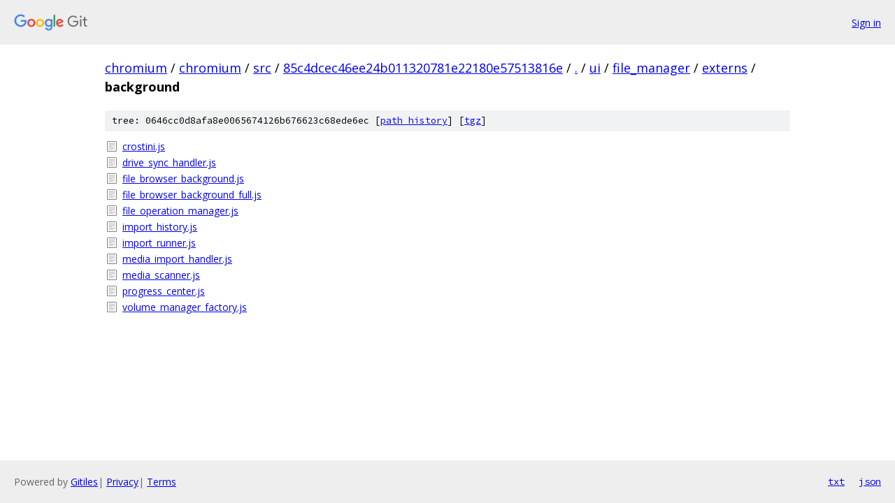

--- FILE ---
content_type: text/html; charset=utf-8
request_url: https://chromium.googlesource.com/chromium/src/+/85c4dcec46ee24b011320781e22180e57513816e/ui/file_manager/externs/background?autodive=0%2F%2F%2F%2F%2F%2F%2F%2F%2F%2F%2F%2F/
body_size: 976
content:
<!DOCTYPE html><html lang="en"><head><meta charset="utf-8"><meta name="viewport" content="width=device-width, initial-scale=1"><title>ui/file_manager/externs/background - chromium/src - Git at Google</title><link rel="stylesheet" type="text/css" href="/+static/base.css"><!-- default customHeadTagPart --></head><body class="Site"><header class="Site-header"><div class="Header"><a class="Header-image" href="/"><img src="//www.gstatic.com/images/branding/lockups/2x/lockup_git_color_108x24dp.png" width="108" height="24" alt="Google Git"></a><div class="Header-menu"> <a class="Header-menuItem" href="https://accounts.google.com/AccountChooser?faa=1&amp;continue=https://chromium.googlesource.com/login/chromium/src/%2B/85c4dcec46ee24b011320781e22180e57513816e/ui/file_manager/externs/background?autodive%3D0%252F%252F%252F%252F%252F%252F%252F%252F%252F%252F%252F%252F%252F">Sign in</a> </div></div></header><div class="Site-content"><div class="Container "><div class="Breadcrumbs"><a class="Breadcrumbs-crumb" href="/?format=HTML">chromium</a> / <a class="Breadcrumbs-crumb" href="/chromium/">chromium</a> / <a class="Breadcrumbs-crumb" href="/chromium/src/">src</a> / <a class="Breadcrumbs-crumb" href="/chromium/src/+/85c4dcec46ee24b011320781e22180e57513816e">85c4dcec46ee24b011320781e22180e57513816e</a> / <a class="Breadcrumbs-crumb" href="/chromium/src/+/85c4dcec46ee24b011320781e22180e57513816e/?autodive=0%2F%2F%2F%2F%2F%2F%2F%2F%2F%2F%2F%2F%2F">.</a> / <a class="Breadcrumbs-crumb" href="/chromium/src/+/85c4dcec46ee24b011320781e22180e57513816e/ui?autodive=0%2F%2F%2F%2F%2F%2F%2F%2F%2F%2F%2F%2F%2F">ui</a> / <a class="Breadcrumbs-crumb" href="/chromium/src/+/85c4dcec46ee24b011320781e22180e57513816e/ui/file_manager?autodive=0%2F%2F%2F%2F%2F%2F%2F%2F%2F%2F%2F%2F%2F">file_manager</a> / <a class="Breadcrumbs-crumb" href="/chromium/src/+/85c4dcec46ee24b011320781e22180e57513816e/ui/file_manager/externs?autodive=0%2F%2F%2F%2F%2F%2F%2F%2F%2F%2F%2F%2F%2F">externs</a> / <span class="Breadcrumbs-crumb">background</span></div><div class="TreeDetail"><div class="u-sha1 u-monospace TreeDetail-sha1">tree: 0646cc0d8afa8e0065674126b676623c68ede6ec [<a href="/chromium/src/+log/85c4dcec46ee24b011320781e22180e57513816e/ui/file_manager/externs/background">path history</a>] <span>[<a href="/chromium/src/+archive/85c4dcec46ee24b011320781e22180e57513816e/ui/file_manager/externs/background.tar.gz">tgz</a>]</span></div><ol class="FileList"><li class="FileList-item FileList-item--regularFile" title="Regular file - crostini.js"><a class="FileList-itemLink" href="/chromium/src/+/85c4dcec46ee24b011320781e22180e57513816e/ui/file_manager/externs/background/crostini.js?autodive=0%2F%2F%2F%2F%2F%2F%2F%2F%2F%2F%2F%2F%2F">crostini.js</a></li><li class="FileList-item FileList-item--regularFile" title="Regular file - drive_sync_handler.js"><a class="FileList-itemLink" href="/chromium/src/+/85c4dcec46ee24b011320781e22180e57513816e/ui/file_manager/externs/background/drive_sync_handler.js?autodive=0%2F%2F%2F%2F%2F%2F%2F%2F%2F%2F%2F%2F%2F">drive_sync_handler.js</a></li><li class="FileList-item FileList-item--regularFile" title="Regular file - file_browser_background.js"><a class="FileList-itemLink" href="/chromium/src/+/85c4dcec46ee24b011320781e22180e57513816e/ui/file_manager/externs/background/file_browser_background.js?autodive=0%2F%2F%2F%2F%2F%2F%2F%2F%2F%2F%2F%2F%2F">file_browser_background.js</a></li><li class="FileList-item FileList-item--regularFile" title="Regular file - file_browser_background_full.js"><a class="FileList-itemLink" href="/chromium/src/+/85c4dcec46ee24b011320781e22180e57513816e/ui/file_manager/externs/background/file_browser_background_full.js?autodive=0%2F%2F%2F%2F%2F%2F%2F%2F%2F%2F%2F%2F%2F">file_browser_background_full.js</a></li><li class="FileList-item FileList-item--regularFile" title="Regular file - file_operation_manager.js"><a class="FileList-itemLink" href="/chromium/src/+/85c4dcec46ee24b011320781e22180e57513816e/ui/file_manager/externs/background/file_operation_manager.js?autodive=0%2F%2F%2F%2F%2F%2F%2F%2F%2F%2F%2F%2F%2F">file_operation_manager.js</a></li><li class="FileList-item FileList-item--regularFile" title="Regular file - import_history.js"><a class="FileList-itemLink" href="/chromium/src/+/85c4dcec46ee24b011320781e22180e57513816e/ui/file_manager/externs/background/import_history.js?autodive=0%2F%2F%2F%2F%2F%2F%2F%2F%2F%2F%2F%2F%2F">import_history.js</a></li><li class="FileList-item FileList-item--regularFile" title="Regular file - import_runner.js"><a class="FileList-itemLink" href="/chromium/src/+/85c4dcec46ee24b011320781e22180e57513816e/ui/file_manager/externs/background/import_runner.js?autodive=0%2F%2F%2F%2F%2F%2F%2F%2F%2F%2F%2F%2F%2F">import_runner.js</a></li><li class="FileList-item FileList-item--regularFile" title="Regular file - media_import_handler.js"><a class="FileList-itemLink" href="/chromium/src/+/85c4dcec46ee24b011320781e22180e57513816e/ui/file_manager/externs/background/media_import_handler.js?autodive=0%2F%2F%2F%2F%2F%2F%2F%2F%2F%2F%2F%2F%2F">media_import_handler.js</a></li><li class="FileList-item FileList-item--regularFile" title="Regular file - media_scanner.js"><a class="FileList-itemLink" href="/chromium/src/+/85c4dcec46ee24b011320781e22180e57513816e/ui/file_manager/externs/background/media_scanner.js?autodive=0%2F%2F%2F%2F%2F%2F%2F%2F%2F%2F%2F%2F%2F">media_scanner.js</a></li><li class="FileList-item FileList-item--regularFile" title="Regular file - progress_center.js"><a class="FileList-itemLink" href="/chromium/src/+/85c4dcec46ee24b011320781e22180e57513816e/ui/file_manager/externs/background/progress_center.js?autodive=0%2F%2F%2F%2F%2F%2F%2F%2F%2F%2F%2F%2F%2F">progress_center.js</a></li><li class="FileList-item FileList-item--regularFile" title="Regular file - volume_manager_factory.js"><a class="FileList-itemLink" href="/chromium/src/+/85c4dcec46ee24b011320781e22180e57513816e/ui/file_manager/externs/background/volume_manager_factory.js?autodive=0%2F%2F%2F%2F%2F%2F%2F%2F%2F%2F%2F%2F%2F">volume_manager_factory.js</a></li></ol></div></div> <!-- Container --></div> <!-- Site-content --><footer class="Site-footer"><div class="Footer"><span class="Footer-poweredBy">Powered by <a href="https://gerrit.googlesource.com/gitiles/">Gitiles</a>| <a href="https://policies.google.com/privacy">Privacy</a>| <a href="https://policies.google.com/terms">Terms</a></span><span class="Footer-formats"><a class="u-monospace Footer-formatsItem" href="?format=TEXT">txt</a> <a class="u-monospace Footer-formatsItem" href="?format=JSON">json</a></span></div></footer></body></html>